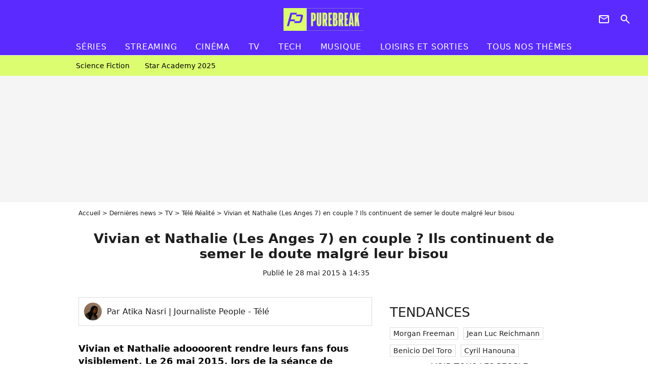

--- FILE ---
content_type: text/html; charset=UTF-8
request_url: https://www.purebreak.com/news/vivian-et-nathalie-les-anges-7-en-couple-ils-continuent-de-semer-le-doute-malgre-leur-bisou/86506
body_size: 12452
content:
<!DOCTYPE html>
<html>
    <head>
        <meta charset="UTF-8">
        <meta name="robots" content="index,follow,max-snippet:-1,max-image-preview:large,max-video-preview:6" />
                <meta name="viewport" content="width=device-width, initial-scale=1.0, maximum-scale=1.0, minimum-scale=1.0, user-scalable=no">
        <title>Vivian et Nathalie (Les Anges 7) en couple ? Ils continuent de semer le doute malgré leur bisou - PureBreak</title>

            
                                                                                                                    
        
            <meta property="og:url" content="https://www.purebreak.com/news/vivian-et-nathalie-les-anges-7-en-couple-ils-continuent-de-semer-le-doute-malgre-leur-bisou/86506">
    
    
    
    
                    <meta property="article:published_time" content="2015-05-28T14:35:00+02:00">
    
                    <meta property="article:modified_time" content="2015-05-28T14:35:00+02:00">
    
            <meta property="article:section" content="Télé réalité" />
    
                        <meta property="article:tag" content="Télé réalité" />
            
        <meta name="keywords" content="" />
        <meta name="Googlebot" content="noarchive" />
        <meta name="author" content="PureBreak" />
        <meta name="country" content="France" />
        <meta name="geo.country" content="FR" />
        <meta name="description" content="Vivian et Nathalie adoooorent rendre leurs fans fous visiblement. Le 26 mai 2015, lors de la séance de dédicaces des Anges 7, les deux candidats de NRJ 12 se sont échangés un bisou devant le public. Mais pas question pour eux de dire s&amp;#039;ils sont en couple, ils ont continué à semer le doute lors d&amp;#039;une" />
                        <meta name="twitter:site" content="@pure_break" />
                    <meta property="og:type" content="article" />
        <meta name="twitter:card" content="summary_large_image" />
                <meta property="og:title" content="Vivian et Nathalie (Les Anges 7) en couple ? Ils continuent de semer le doute malgré leur bisou" />
        <meta name="twitter:title" content="Vivian et Nathalie (Les Anges 7) en couple ? Ils continuent de semer le doute malgré leur bisou" />
                        <meta property="og:description" content="Vivian et Nathalie adoooorent rendre leurs fans fous visiblement. Le 26 mai 2015, lors de la séance de dédicaces des Anges 7, les deux candidats de NRJ 12 se sont échangés un bisou devant le public. Mais pas question pour eux de dire s&amp;#039;ils sont en couple, ils ont continué à semer le doute lors d&amp;#039;une" />
        <meta name="twitter:description" content="Vivian et Nathalie adoooorent rendre leurs fans fous visiblement. Le 26 mai 2015, lors de la séance de dédicaces des Anges 7, les deux candidats de NRJ 12 se sont échangés un bisou devant le public. Mais pas question pour eux de dire s&amp;#039;ils sont en couple, ils ont continué à semer le doute lors d&amp;#039;une" />
                            <meta property="og:image" content="https://static1.purebreak.com/skins/default_article_cover-1200x630-1.png" />
    <meta name="twitter:image" content="https://static1.purebreak.com/skins/default_article_cover-1200x630-1.png" />
                                                
        <link rel="shortcut icon" type="image/x-icon" href="https://static1.purebreak.com/build/pb_fr/favicon.c04764e9.png">
        <link rel="icon" type="image/ico" href="https://static1.purebreak.com/build/pb_fr/favicon.c04764e9.png">

                        
                        <link rel="preload" href="https://static1.purebreak.com/build/pb_fr/logo_brand_main.2c6b2841.svg" as="image" />
        
    
            
                    <link rel="preload" href="https://static1.purebreak.com/articles/6/86/50/6/@/392793-vivian-les-anges-7-revient-sur-son-580x0-1.jpg" as="image" />
            
                    <link rel="preload" href="https://static1.purebreak.com/build/pb_fr/article-3d6dfe044ec0fded6e73.css" as="style" />
        <link rel="stylesheet" href="https://static1.purebreak.com/build/pb_fr/article-3d6dfe044ec0fded6e73.css">
    
        
                                                        
        
                
        
<script type="text/javascript">
(function(global) {
    var fontCss           = localStorage.getItem('pp_font_code');
    var distantFontHash   = localStorage.getItem('pp_font_url');
    var currentFontHash   = "https\u003A\/\/static1.purebreak.com\/build\/pb_fr\/fonts_standalone\u002Db7e786ecb5a8e91f3350.css";

    if (fontCss && distantFontHash && (distantFontHash === currentFontHash)) {
        var style           = document.createElement('style');
            style.type      = 'text/css';
            style.innerHTML = fontCss;

        document.head.appendChild(style);
    }
}(window));
</script>
    </head>

        
    <body class="article-universe articlepage-route ">
                <div class="sub-body">
            

<header id="header-main" class="header-main js-header-main">
    <div class="header-top">
        <div class="header-top-left">
            <i id="header-main-menu-icon" class="header-main-menu-icon ui-icons">menu</i>
            <i id="header-main-close-icon" class="header-main-close-icon ui-icons">close2</i>
        </div>

                                <span class="js-b16 1F header-main-logo" aria-label="Accueil">
                <img
                    class="header-logo"
                    src="https://static1.purebreak.com/build/pb_fr/logo_brand_main.2c6b2841.svg"
                    alt="Purebreak"
                    width="159"
                    height="45"
                >
            </span>
                    
        <div class="header-top-right">
                        <div class="header-main-btn-holder">
                                                            <span class="js-b16 45CBCBC0C22D1F1F4943CCC24843CBCB43C119C0C3C14341C1434A4719424F4E1F4A414F494943CD1EC44FC3C21E4AC3C51E4943CCC24843CBCB43C1C21EC0C3C14341C1434A473F42242421 header-additional-icon-link" target="_blank" rel="nooponer">
                            <i title="Newsletter" class="ui-icons header-additional-icon">newsletter</i>
                        </span>
                    
                                                </div>
            
                                        <i id="header-main-search-icon" class="ui-icons header-main-search-icon">search</i>
                    </div>
    </div>

                        <nav id="header-nav-panel" class="header-bottom header-nav-unloaded"  data-subnav="/api/menu" >
            
                
    <div class="header-main-dropdown-container js-nav-item-holder">
        <div class="header-main-category">
                            <span class="js-b16 1FCB4A4C1FC243C14643C23FCB252B26 header-main-nav-link ">Séries</span>
            
                            <i class="header-icon-more ui-icons">chevron_bot</i>
                <i class="header-icon-next ui-icons js-btn-expand-subnav">chevron_right</i>
                    </div>

                    <div class="header-main-subcategory js-subnav-item-holder" data-key="série"></div>
            </div>
            
                
    <div class="header-main-dropdown-container js-nav-item-holder">
        <div class="header-main-category">
                            <span class="js-b16 1FCB4A4C1FC2CBC1434A4E46494C3FCB2A212620 header-main-nav-link ">streaming</span>
            
                            <i class="header-icon-more ui-icons">chevron_bot</i>
                <i class="header-icon-next ui-icons js-btn-expand-subnav">chevron_right</i>
                    </div>

                    <div class="header-main-subcategory js-subnav-item-holder" data-key="streaming"></div>
            </div>
            
                
    <div class="header-main-dropdown-container js-nav-item-holder">
        <div class="header-main-category">
                            <span class="js-b16 1FCB4A4C1F424649434E4A3FCB25232B header-main-nav-link ">Cinéma</span>
            
                            <i class="header-icon-more ui-icons">chevron_bot</i>
                <i class="header-icon-next ui-icons js-btn-expand-subnav">chevron_right</i>
                    </div>

                    <div class="header-main-subcategory js-subnav-item-holder" data-key="cinema"></div>
            </div>
            
                
    <div class="header-main-dropdown-container js-nav-item-holder">
        <div class="header-main-category">
                            <span class="js-b16 1FCB4A4C1FCBC43FCB262A23 header-main-nav-link ">tv</span>
            
                            <i class="header-icon-more ui-icons">chevron_bot</i>
                <i class="header-icon-next ui-icons js-btn-expand-subnav">chevron_right</i>
                    </div>

                    <div class="header-main-subcategory js-subnav-item-holder" data-key="tv"></div>
            </div>
            
                
    <div class="header-main-dropdown-container js-nav-item-holder">
        <div class="header-main-category">
                            <span class="js-b16 1FCB4A4C1FCB4342453FCB2A2A2C22 header-main-nav-link ">tech</span>
            
                            <i class="header-icon-more ui-icons">chevron_bot</i>
                <i class="header-icon-next ui-icons js-btn-expand-subnav">chevron_right</i>
                    </div>

                    <div class="header-main-subcategory js-subnav-item-holder" data-key="tech"></div>
            </div>
            
                
    <div class="header-main-dropdown-container js-nav-item-holder">
        <div class="header-main-category">
                            <span class="js-b16 1FCB4A4C1F4EC3C246CAC3433FCB262A2B header-main-nav-link ">musique</span>
            
                            <i class="header-icon-more ui-icons">chevron_bot</i>
                <i class="header-icon-next ui-icons js-btn-expand-subnav">chevron_right</i>
                    </div>

                    <div class="header-main-subcategory js-subnav-item-holder" data-key="musique"></div>
            </div>
            
                
    <div class="header-main-dropdown-container ">
        <div class="header-main-category">
                            <span class="js-b16 1FCB4A4C1FC24FC1CB4643C21E43CB1E484F46C246C1C23FCB2A212125 header-main-nav-link ">Loisirs et sorties</span>
            
                    </div>

            </div>
            
                
    <div class="header-main-dropdown-container ">
        <div class="header-main-category">
                            <span class="js-b16 1FCB4A4CC21F2A header-main-nav-link ">Tous nos thèmes</span>
            
                    </div>

            </div>
</nav>
            
        <div id="header-main-search-container" class="header-main-search-container">
        <div id="header-main-search-canceled" class="header-main-search-canceled">Annuler</div>

        
<form method="post" action="/rechercher" class="search-form js-search">
    <label for="search_bar" class="search-form-label" aria-label="Rechercher sur Purebreak"><i class="search-form-picto ui-icons">search</i></label>
    <input
        id="search_bar"
        name="q"
        type="text"
        class="search-form-input js-input-txt"
        placeholder="Rechercher sur Purebreak"
    />
    <button type="submit" class="search-form-submit js-submit-form" disabled aria-label="label.header.search.submit">
        OK
    </button>
</form><div class="header-main-asset-container">
                <span>Ex:</span>

                                    <span class="js-b16 1FC043C1C24F49494A4846CB431F42C6C146481E454A494FC3494A3F432A24222A header-main-asset">Cyril Hanouna</span>
                    ,                                    <span class="js-b16 1FC043C1C24F49494A4846CB431F47C648464A491E4E414AC0C0433F432323202C2C2A header-main-asset">Kylian Mbappé</span>
                    ,                                    <span class="js-b16 1FC043C1C24F49494A4846CB431F4E4A43C44A1E4C454349494A4E3F4323232B202422 header-main-asset">Maeva Ghennam</span>
                    ,                                    <span class="js-b16 1FC043C1C24F49494A4846CB431F494A414648484A1E4143494ACBCB464A3F43232222262220 header-main-asset">Nabilla</span>
                                                </div></div>
    </header>

                
            
    
        
    <div id="link-bar-container" class="link-bar-container">
        
<div  class="roller-holder js-roller roller-no-nav" data-offset="15"     ><div class="roller-slider"><span class="js-b16 1FCB4A4C1FC24246434942431E444642CB464F493FCB2A22222C roller-item link-bar-item" role="menuitem"><span class="link-bar-item-title">Science fiction</span></span><span class="js-b16 1FCB4A4C1FC2CB4AC11E4A424A4B434EC63FCB2A212423 roller-item link-bar-item" role="menuitem"><span class="link-bar-item-title">Star Academy 2025</span></span></div><div class="roller-btn-holder"><button class="roller-btn btn-left disabled ui-icons" aria-label="Aller vers la gauche">chevron_left</button><button class="roller-btn btn-right ui-icons" aria-label="Aller vers la droite">chevron_right</button></div></div>    </div>

                            



    


<div class="ad-placement ad-placement-header ad-placeholder">
                    <div class="ad-logo"></div>
    
    <div class="ad-container">
        
                    <div class="ad-item "
                id="jad-header-01"
                data-position="header"
                data-device="all"
                data-keywords="%7B%22special-targeting%22%3A%22header%22%7D">
            </div>
            </div>
</div>

                                
            
            <main class="main-content" id="main-content">
                <div class="header-univers">
                                            <div class="breadcrumb">
    <a class="item" href="/">Accueil</a><a class="item" href="/news/1">Dernières news</a><a class="item" href="/tag/tv_t915">TV</a><a class="item" href="/tag/tele-realite_t831">Télé Réalité</a><h1 class="item" role="heading" aria-level="1">Vivian et Nathalie (Les Anges 7) en couple ? Ils continuent de semer le doute malgré leur bisou</h1></div>                    
                        

<div class="article-title-container mg-container">
    
                            
                
                    
    
    
    
    <div class="title-section-container"
            >
                <div class="title-section-text">
        Vivian et Nathalie (Les Anges 7) en couple ? Ils continuent de semer le doute malgré leur bisou</div></div>


    
    <div class="article-title-published-container">
        <span class="article-title-published">
                            Publié le  28 mai 2015 à 14:35
                    </span>
                    



<div class="share-container js-share"
            data-title="Vivian et Nathalie (Les Anges 7) en couple ? Ils continuent de semer le doute malgré leur bisou"
    
    
    
                
                                            
                            
         data-jan="{&quot;eventAction&quot;:[&quot;click&quot;],&quot;eventName&quot;:&quot;social_share&quot;,&quot;position_name&quot;:&quot;social_share_button&quot;}"
    
>
    <div class="icon-container article-title-share ">
        <i class="ui-icons icon-share icon-share">share</i>
    </div>

            <span class="txt-container">Partager</span>
    </div>
            </div>
</div>


                </div>

                                                <div class="gd-2-cols">
                                        <div class="left-col">
                            <section class="article-container">
                                        
            
        <div class="author-article-bio-container mg-content">
            <div class="author-article-bio-link-container">
                <img src="https://static1.purebreak.com/authors/4/24/@/9200439.jpg"
                    class="author-article-picture"
                    width="35"
                    height="35"
                />

                <span class="author-article-bio-link-span">
                    Par

                    <span class="author-article-bio-name">
                                            Atika Nasri
                                        </span>

                    |

                    <span class="author-article-bio-status">
                                            Journaliste People - Télé
                                        </span>
                </span>
            </div>

            
                                                </div>
                        
                    
<div class="article-headline mg-content">
    Vivian et Nathalie adoooorent rendre leurs fans fous visiblement. Le 26 mai 2015, lors de la séance de dédicaces des Anges 7, les deux candidats de NRJ 12 se sont échangés un bisou devant le public. Mais pas question pour eux de dire s'ils sont en couple, ils ont continué à semer le doute lors d'une interview.
</div>
        
        <div class="mg-container js-editorial-content" id="article-content">
            

                
        
        
        
        
    <div class="main-media-container mg-content">
                    
    

<img class="image-article" src="https://static1.purebreak.com/articles/6/86/50/6/@/392793-vivian-les-anges-7-revient-sur-son-580x0-1.jpg" width="580" height="323" fetchpriority="high" alt="Vivian (Les Anges 7) revient sur son bisou avec Nathalie pour Télé Loisirs" />

    <span class="media-copyright">Vivian (Les Anges 7) revient sur son bisou avec Nathalie pour Télé Loisirs© Télé Loisirs</span>
            </div>



    
<div  class="roller-holder js-roller mg-content roller-holder-article" data-offset="15"     ><div class="roller-slider"><a class="horizontal-img-container roller-item roller-item-article" href="/media/vivian-et-nathalie-les-anges-7-en-392794.html"><figure class="thumbnail thumbnail-1-1 thumbnail-cover"
                    ><img class="horizontal-img-article thumb-img"
            src="https://static1.purebreak.com/articles/6/86/50/6/@/392794-vivian-et-nathalie-les-anges-7-en-100x100-1.jpg"
            alt="Vivian et Nathalie (Les Anges 7) en couple : bisou sur la bouche au Barrio Latino à Paris, le 26 mai 2015"
            width="100"
            height="100"
            loading="lazy"
                
            role="presentation"
        /></figure></a><a class="horizontal-img-container roller-item roller-item-article" href="/media/vivian-et-nathalie-retrouvailles-pour-392795.html"><figure class="thumbnail thumbnail-1-1 thumbnail-cover"
                    ><img class="horizontal-img-article thumb-img"
            src="https://static1.purebreak.com/articles/6/86/50/6/@/392795-vivian-et-nathalie-retrouvailles-pour-100x100-3.jpg"
            alt="Vivian et Nathalie : retrouvailles pour le couple des Anges 7 ?"
            width="100"
            height="100"
            loading="lazy"
                
            role="presentation"
        /></figure></a><a class="horizontal-img-container roller-item roller-item-article" href="/media/les-anges-7-nathalie-et-vivian-de-392796.html"><figure class="thumbnail thumbnail-1-1 thumbnail-cover"
                    ><img class="horizontal-img-article thumb-img"
            src="https://static1.purebreak.com/articles/6/86/50/6/@/392796-les-anges-7-nathalie-et-vivian-de-100x100-5.jpg"
            alt="Les Anges 7 : Nathalie et Vivian de nouveau en couple ? "
            width="100"
            height="100"
            loading="lazy"
                
            role="presentation"
        /></figure></a><a class="horizontal-img-container roller-item roller-item-article" href="/media/les-anges-7-nathalie-et-vivian-en-392797.html"><figure class="thumbnail thumbnail-1-1 thumbnail-cover"
                    ><img class="horizontal-img-article thumb-img"
            src="https://static1.purebreak.com/articles/6/86/50/6/@/392797-les-anges-7-nathalie-et-vivian-en-100x100-5.jpg"
            alt="Les Anges 7 : Nathalie et Vivian en couple ? "
            width="100"
            height="100"
            loading="lazy"
                
            role="presentation"
        /></figure></a></div><div class="roller-btn-holder"><button class="roller-btn btn-left disabled ui-icons" aria-label="Aller vers la gauche">chevron_left</button><button class="roller-btn btn-right ui-icons" aria-label="Aller vers la droite">chevron_right</button></div></div>





            
                            

    

    
    

<div class="ad-placement ad-placement-atf mg-content ad-only-mobile ad-placeholder ad-entitled">
                    <div class="ad-logo"></div>
    
    <div class="ad-container">
                                <div class="ad-title">La suite après la publicité</div>
        
                    <div class="ad-item "
                id="jad-atf_mobile-01"
                data-position="rectangle_atf"
                data-device="mobile"
                data-keywords="%5B%5D">
            </div>
            </div>
</div>

                                            
                                            
                        
        
                        <div class="block-text">
            <div class="title-h2">Vivian et Nathalie re-re-re en couple ?</div><p>Mais à quoi jouent <strong>Vivian</strong> et <strong>Nathalie</strong> ? Mardi dernier avait lieu la <a href="/news/vincent-queijo-en-couple-bisou-vivian-nathalie-retour-sur-la-seance-de-dedicaces-des-anges-7/86452">séance de dédicaces</a> des Anges 7, au Barrio Latino, à Bastille. Et lors du photocall, les Corses ont <a href="/news/vivian-et-nathalie-les-anges-7-de-nouveau-en-couple-bisou-en-public-photo/86441">échangé un baiser</a>. Puis, rebelote devant le public quelques minutes plus tard, de quoi laisser penser qu'ils se sont réconciliés. Pourtant, ils ont continué à semer le doute lors d'un entretien pour Télé Loisirs. Quand on lui a demandé si elle était de nouveau en couple avec "Vivouli", la candidate <a href="/news/cristina-cordula-tacle-nathalie-les-anges-7-on-n-est-pas-la-pour-jouer-aux-poupees/85981">clashée par Cristina Cordula</a> a répondu : "<em>Avec Vivian, c'est une histoire compliquée</em>". De son côté, le jeune homme a confié : "<em>Je ne peux pas dire si c'est fini ou pas par rapport au programme</em>". Vite, un doliprane !</p><div class="title-h2">Julia revient sur son agression lors du Festival de Cannes</div><p>Heureusement, les autres participants ont été moins mystérieux. Julia a clairement fait comprendre qu'elle était simplement amie avec Steven, après être revenue sur <a href="/news/julia-les-anges-7-agressee-a-cannes-les-photos-chocs-de-sa-blessure-au-visage/86250">son agression</a> : "<em>Un homme qui m'a parlé, je n'ai pas voulu lui répondre et il a été un peu violent. Mais ça a été très rapidement géré, c'est juste que j'ai pris un léger coup et ça m'a fait une petite fracture du nez</em>" a t-elle expliqué. Idem pour les anciens tourtereaux Barbara Lune et Raphaël. Ce dernier a même avoué être célibataire depuis sa <a href="/news/raphael-les-anges-7-je-ne-suis-plus-amoureux-d-anais/85982">rupture avec Anaïs Camizuli.</a></p>
        </div>
        
                    
        </div>
    </section>

        
        <section class="mg-container js-embed" data-type="outbrain">
                <!-- OUTBRAIN -->
<div class="OUTBRAIN"
     data-src="https://www.purebreak.com/news/vivian-et-nathalie-les-anges-7-en-couple-ils-continuent-de-semer-le-doute-malgre-leur-bisou/86506"
     data-widget-id="AR_2"
     data-ob-template="purebreak"
></div>
<!-- OUTBRAIN -->

    </section>

    
            <section class="mg-container" >
                            
                
                    
    
    
    
    <div class="title-section-container"
            >
                <div class="title-section-text">
        Mots clés</div></div>



            
                                        <a class="tag-card" href="/tag/people_t852">
            People
        </a>
                                            <span class="js-b16 1FCB4A4C1FCB4348431EC1434A4846CB433FCB25222A tag-card">
            Télé réalité
        </span>
                                            <a class="tag-card" href="/tag/couple-de-stars_t681">
            couple de stars
        </a>
            </section>
                        </div>
                    
                                        <div class="right-col">
                                                                                     
    <section class="rc-section mg-container">
                            
                
                    
    
    
    
    <div class="title-section-container"
            >
                <div class="title-section-text">
        Tendances</div></div>


    
    <div class="rc-content ">
                                                    <a class="tag-card" href="/personnalite/morgan-freeman_e1023">
                    Morgan Freeman
                </a>
                                            <a class="tag-card" href="/personnalite/jean-luc-reichmann_e438350">
                    Jean Luc Reichmann
                </a>
                                            <a class="tag-card" href="/personnalite/benicio-del-toro_e580">
                    Benicio Del Toro
                </a>
                                            <a class="tag-card" href="/personnalite/cyril-hanouna_e1631">
                    Cyril Hanouna
                </a>
                        </div>

                                                    
    
        
        
        
                            
        
                            
        
        
    
        <span class="js-b16 1FC043C1C24F49494A4846CB43 btn btn-type-tertiary btn-md">
                            <span>Voir tous les people</span>
            </span>

                    </section>



    
    

    
<div class="ad-placement ad-placement-atf mg-container ad-only-desk ad-placeholder ad-sticky">
                    <div class="ad-logo"></div>
    
    <div class="ad-container">
        
                    <div class="ad-item "
                id="jad-atf_desktop-01"
                data-position="rectangle_atf"
                data-device="desktop"
                data-keywords="%5B%5D">
            </div>
            </div>
</div>

     
    
    
    <section class="rc-section mg-container">
                            
                
                    
    
    
    
    <div class="title-section-container"
            >
                <div class="title-section-text">
        Top articles Téléréalité</div></div>


    
    <div class="rc-content gd gd-gap-15 gd-s-1 mg-content">
                                    

    


        












                



    


    


                        








<article class="news-card tv news-card-1 news-card-row"     >
    <!-- news card picture -->
                        
            
                    
        
                    
                
                
                
    
    
    
        
                
        <figure class="thumbnail news-card-picture thumbnail-1-1 thumbnail-cover thumbnail-play"
                    >
                                    
                            
            
                            
        <img class="thumb-img-100 thumb-img"
            src="https://static1.purebreak.com/uploads/78/89/4f/49/7e5b4059e08edf3b-105x105-2.jpg"
            alt="Stéphanie Clerbois enceinte : 1 an après le drame, elle attend son premier enfant avec Nikola Lozina"
            width="105"
            height="105"
            loading="lazy"
                
            role="presentation"
        />

            
        
                    <i class="thumb-play ui-icons">player2</i>
        
                </figure>

        
            
    <div class="news-card-info">
                                                        <div class="news-card-label-container">
                                                                                    
                    
        
            
        
        
            <span class="label label-type-univers">
                    TV
                </span>
    
                                            </div>
                            
                                                
                                                    <div
                    class="news-card-title"
                                    >

                                            <a href="/news/stephanie-clerbois-enceinte-1-an-apres-le-drame-elle-attend-son-premier-enfant-avec-nikola-lozina/255545" class="news-card-link"      role="link" aria-label="Stéphanie Clerbois enceinte : 1 an après le drame, elle attend son premier enfant avec Nikola Lozina">Stéphanie Clerbois enceinte : 1 an après le drame, elle attend son premier enfant avec Nikola Lozina</a>
                    
                </div>
                            
                                                
                                                        <div class="news-card-date">2 janvier 2026</div>
                                        </div>
</article>

                            

    


        












                



    


    


                        








<article class="news-card tv news-card-1 news-card-row"     >
    <!-- news card picture -->
                        
            
                    
        
                    
                
                
                
    
    
    
        
                
        <figure class="thumbnail news-card-picture thumbnail-1-1 thumbnail-cover thumbnail-play"
                    >
                                    
                            
            
                            
        <img class="thumb-img-100 thumb-img"
            src="https://static1.purebreak.com/uploads/b3/21/56/f7/5eb63cf70ca0b9df-105x105-1.png"
            alt="Après 10 ans de relation, fin du couple Julien et Manon Tanti ? Elle prend la parole, &quot;Là, il est parti...&quot;"
            width="105"
            height="105"
            loading="lazy"
                
            role="presentation"
        />

            
        
                    <i class="thumb-play ui-icons">player2</i>
        
                </figure>

        
            
    <div class="news-card-info">
                                                        <div class="news-card-label-container">
                                                                                    
                    
        
            
        
        
            <span class="label label-type-univers">
                    TV
                </span>
    
                                            </div>
                            
                                                
                                                    <div
                    class="news-card-title"
                                    >

                                            <a href="/news/apres-10-ans-de-relation-fin-du-couple-julien-et-manon-tanti-elle-prend-la-parole-la-il-est-parti/254773" class="news-card-link"      role="link" aria-label="Après 10 ans de relation, fin du couple Julien et Manon Tanti ? Elle prend la parole, &quot;Là, il est parti...&quot;">Après 10 ans de relation, fin du couple Julien et Manon Tanti ? Elle prend la parole, &quot;Là, il est parti...&quot;</a>
                    
                </div>
                            
                                                
                                                        <div class="news-card-date">30 septembre 2025</div>
                                        </div>
</article>

                            

    


        












                



    


    


                        








<article class="news-card tv news-card-1 news-card-row"     >
    <!-- news card picture -->
                        
            
                    
        
                    
                
                
                
    
    
    
        
                
        <figure class="thumbnail news-card-picture thumbnail-1-1 thumbnail-cover thumbnail-play"
                    >
                                    
                            
            
                            
        <img class="thumb-img-100 thumb-img"
            src="https://static1.purebreak.com/articles/3/97/32/3/@/435186-shanna-joue-a-l-actrice-porno-dans-plus-105x105-1.jpg"
            alt="Shanna Kress : son petit rôle d&#039;actrice porno dans Plus belle la vie refait surface"
            width="105"
            height="105"
            loading="lazy"
                
            role="presentation"
        />

            
        
                    <i class="thumb-play ui-icons">player2</i>
        
                </figure>

        
            
    <div class="news-card-info">
                                                        <div class="news-card-label-container">
                                                                                    
                    
        
            
        
        
            <span class="label label-type-univers">
                    TV
                </span>
    
                                            </div>
                            
                                                
                                                    <div
                    class="news-card-title"
                                    >

                                            <span class="js-b16 1F4943CCC21FC2454A49494A1E47C143C2C21EC24F491EC043CB46CB1EC14F48431E4B1E4A42CBC14642431EC04FC1494F1E4B4A49C21EC048C3C21E41434848431E484A1EC446431EC143444A46CB1EC2C3C1444A42431F262C222122 news-card-link" role="link" aria-label="Shanna Kress : son petit r&ocirc;le d&#039;actrice porno dans Plus belle la vie refait surface">Shanna Kress : son petit rôle d&#039;actrice porno dans Plus belle la vie refait surface</span>
                    
                </div>
                            
                                                
                                                        <div class="news-card-date">7 avril 2016</div>
                                        </div>
</article>

                            

    


        












                



    


    


                        








<article class="news-card tv news-card-1 news-card-row"     >
    <!-- news card picture -->
                        
            
                    
        
                    
                
                
                
    
    
    
        
                
        <figure class="thumbnail news-card-picture thumbnail-1-1 thumbnail-cover thumbnail-play"
                    >
                                    
                            
            
                            
        <img class="thumb-img-100 thumb-img"
            src="https://static1.purebreak.com/uploads/0e/91/e4/b3/f3ed18d31241a89b-105x105-1.jpg"
            alt="The Cerveau : on sait qui remporte la grande finale ! (spoiler)"
            width="105"
            height="105"
            loading="lazy"
                
            role="presentation"
        />

            
        
                    <i class="thumb-play ui-icons">player2</i>
        
                </figure>

        
            
    <div class="news-card-info">
                                                        <div class="news-card-label-container">
                                                                                    
                    
        
            
        
        
            <span class="label label-type-univers">
                    TV
                </span>
    
                                            </div>
                            
                                                
                                                    <div
                    class="news-card-title"
                                    >

                                            <span class="js-b16 1F4943CCC21FCB45431E4243C1C4434AC31E4F491EC24A46CB1ECAC3461EC1434EC04FC1CB431E484A1E4CC14A494B431E4446494A48431EC2C04F464843C11F212321232325 news-card-link" role="link" aria-label="The Cerveau : on sait qui remporte la grande finale ! (spoiler)">The Cerveau : on sait qui remporte la grande finale ! (spoiler)</span>
                    
                </div>
                            
                                                
                                                        <div class="news-card-date">24 janvier 2025</div>
                                        </div>
</article>

                            

    


        












                



    


    


                        








<article class="news-card tv news-card-1 news-card-row"     >
    <!-- news card picture -->
                        
            
                    
        
                    
                
                
                
    
    
    
        
                
        <figure class="thumbnail news-card-picture thumbnail-1-1 thumbnail-cover thumbnail-play"
                    >
                                    
                            
            
                            
        <img class="thumb-img-100 thumb-img"
            src="https://static1.purebreak.com/uploads/2e/e2/0b/26/b25c3e28006d1ea5-105x105-1.jpg"
            alt="Mariés au premier regard : brisée suite à son divorce avec Bruno, Alicia est de nouveau en couple ! Elle officialise avec son nouveau chéri en photo"
            width="105"
            height="105"
            loading="lazy"
                
            role="presentation"
        />

            
        
                    <i class="thumb-play ui-icons">player2</i>
        
                </figure>

        
            
    <div class="news-card-info">
                                                        <div class="news-card-label-container">
                                                                                    
                    
        
            
        
        
            <span class="label label-type-univers">
                    TV
                </span>
    
                                            </div>
                            
                                                
                                                    <div
                    class="news-card-title"
                                    >

                                            <span class="js-b16 [base64] news-card-link" role="link" aria-label="Mari&eacute;s au premier regard : bris&eacute;e suite &agrave; son divorce avec Bruno, Alicia est de nouveau en couple ! Elle officialise avec son nouveau ch&eacute;ri en photo">Mariés au premier regard : brisée suite à son divorce avec Bruno, Alicia est de nouveau en couple ! Elle officialise avec son nouveau chéri en photo</span>
                    
                </div>
                            
                                                
                                                        <div class="news-card-date">4 janvier 2025</div>
                                        </div>
</article>

                            

    


        












                



    


    


                        








<article class="news-card tv news-card-1 news-card-row"     >
    <!-- news card picture -->
                        
            
                    
        
                    
                
                
                
    
    
    
        
                
        <figure class="thumbnail news-card-picture thumbnail-1-1 thumbnail-cover thumbnail-play"
                    >
                                    
                            
            
                            
        <img class="thumb-img-100 thumb-img"
            src="https://static1.purebreak.com/uploads/cb/e4/92/af/ac313b7e8ce8ebc3-105x105-1.jpg"
            alt="Triste nouvelle pour Stéphanie Clerbois et Nikola Lozina, elle vient de perdre leur bébé : &quot;Ça m&#039;a énormément bouleversée&quot;"
            width="105"
            height="105"
            loading="lazy"
                
            role="presentation"
        />

            
        
                    <i class="thumb-play ui-icons">player2</i>
        
                </figure>

        
            
    <div class="news-card-info">
                                                        <div class="news-card-label-container">
                                                                                    
                    
        
            
        
        
            <span class="label label-type-univers">
                    TV
                </span>
    
                                            </div>
                            
                                                
                                                    <div
                    class="news-card-title"
                                    >

                                            <span class="js-b16 [base64] news-card-link" role="link" aria-label="Triste nouvelle pour St&eacute;phanie Clerbois et Nikola Lozina, elle vient de perdre leur b&eacute;b&eacute; : &quot;&Ccedil;a m&#039;a &eacute;norm&eacute;ment boulevers&eacute;e&quot;">Triste nouvelle pour Stéphanie Clerbois et Nikola Lozina, elle vient de perdre leur bébé : &quot;Ça m&#039;a énormément bouleversée&quot;</span>
                    
                </div>
                            
                                                
                                                        <div class="news-card-date">17 mars 2025</div>
                                        </div>
</article>

                        </div>

                        </section>




    

    
<div class="ad-placement ad-placement-mtf mg-container ad-placeholder ad-sticky">
                    <div class="ad-logo"></div>
    
    <div class="ad-container">
        
                    <div class="ad-item "
                id="jad-mtf-01"
                data-position="rectangle_mtf"
                data-device="all"
                data-keywords="%5B%5D">
            </div>
            </div>
</div>

     
    
    
    <section class="rc-section mg-container">
                            
                
                    
    
    
    
    <div class="title-section-container"
            >
                <div class="title-section-text">
        Dernières actus Téléréalité</div></div>


    
    <div class="rc-content gd gd-gap-15 gd-s-1 mg-content">
                                    

    


        












                



    


    


                        








<article class="news-card tv news-card-1 news-card-row"     >
    <!-- news card picture -->
                        
            
                    
        
                    
                
                
                
    
    
    
        
                
        <figure class="thumbnail news-card-picture thumbnail-1-1 thumbnail-cover thumbnail-play"
                    >
                                    
                            
            
                            
        <img class="thumb-img-100 thumb-img"
            src="https://static1.purebreak.com/uploads/88/2b/12/49/87a279dec8b7bebd-105x105-1.jpg"
            alt="&quot;Traitements inhumains ou dégradants&quot; : cette émission de Netflix fait scandale en France (mise à jour)"
            width="105"
            height="105"
            loading="lazy"
                
            role="presentation"
        />

            
        
                    <i class="thumb-play ui-icons">player2</i>
        
                </figure>

        
            
    <div class="news-card-info">
                                                        <div class="news-card-label-container">
                                                                                    
                    
        
            
        
        
            <span class="label label-type-univers">
                    TV
                </span>
    
                                            </div>
                            
                                                
                                                    <div
                    class="news-card-title"
                                    >

                                            <span class="js-b16 1F4943CCC21FCBC14A46CB434E4349CBC21E464945C34E4A4649C21E4FC31E4B434CC14A4B4A49CBC21E4243CBCB431E434E46C2C2464F491E4B431E4943CB444846C51E444A46CB1EC2424A494B4A48431E43491E44C14A4942431F212323242A21 news-card-link" role="link" aria-label="&quot;Traitements inhumains ou d&eacute;gradants&quot; : cette &eacute;mission de Netflix fait scandale en France (mise &agrave; jour)">&quot;Traitements inhumains ou dégradants&quot; : cette émission de Netflix fait scandale en France (mise à jour)</span>
                    
                </div>
                            
                                                
                                                        <div class="news-card-date">12 janvier 2026</div>
                                        </div>
</article>

                            

    


        












                



    


    


                        








<article class="news-card tv news-card-1 news-card-row"     >
    <!-- news card picture -->
                        
            
                    
        
                    
                
                
                
    
    
    
        
                
        <figure class="thumbnail news-card-picture thumbnail-1-1 thumbnail-cover thumbnail-play"
                    >
                                    
                            
            
                            
        <img class="thumb-img-100 thumb-img"
            src="https://static1.purebreak.com/uploads/78/89/4f/49/7e5b4059e08edf3b-105x105-2.jpg"
            alt="Stéphanie Clerbois enceinte : 1 an après le drame, elle attend son premier enfant avec Nikola Lozina"
            width="105"
            height="105"
            loading="lazy"
                
            role="presentation"
        />

            
        
                    <i class="thumb-play ui-icons">player2</i>
        
                </figure>

        
            
    <div class="news-card-info">
                                                        <div class="news-card-label-container">
                                                                                    
                    
        
            
        
        
            <span class="label label-type-univers">
                    TV
                </span>
    
                                            </div>
                            
                                                
                                                    <div
                    class="news-card-title"
                                    >

                                            <span class="js-b16 [base64] news-card-link" role="link" aria-label="St&eacute;phanie Clerbois enceinte : 1 an apr&egrave;s le drame, elle attend son premier enfant avec Nikola Lozina">Stéphanie Clerbois enceinte : 1 an après le drame, elle attend son premier enfant avec Nikola Lozina</span>
                    
                </div>
                            
                                                
                                                        <div class="news-card-date">2 janvier 2026</div>
                                        </div>
</article>

                            

    


        












                



    


    


                        








<article class="news-card tv news-card-1 news-card-row"     >
    <!-- news card picture -->
                        
            
                    
        
                    
                
                
                
    
    
    
        
                
        <figure class="thumbnail news-card-picture thumbnail-1-1 thumbnail-cover thumbnail-play"
                    >
                                    
                            
            
                            
        <img class="thumb-img-100 thumb-img"
            src="https://static1.purebreak.com/uploads/12/df/46/ca/8262fac504e6216d-105x105-1.png"
            alt="The Cerveau saison 2 : pas vu à la télé, l&#039;attitude étonnante des candidats"
            width="105"
            height="105"
            loading="lazy"
                
            role="presentation"
        />

            
        
                    <i class="thumb-play ui-icons">player2</i>
        
                </figure>

        
            
    <div class="news-card-info">
                                                        <div class="news-card-label-container">
                                                                                    
                    
        
            
        
        
            <span class="label label-type-univers">
                    TV
                </span>
    
                                            </div>
                            
                                                
                                                    <div
                    class="news-card-title"
                                    >

                                            <span class="js-b16 1F4943CCC21FCB45431E4243C1C4434AC31EC24A46C24F491E211EC04AC21EC4C31E4A1E484A1ECB4348431E484ACBCB46CBC34B431E43CB4F49494A49CB431E4B43C21E424A494B464B4ACBC21F21232322202B news-card-link" role="link" aria-label="The Cerveau saison 2 : pas vu &agrave; la t&eacute;l&eacute;, l&#039;attitude &eacute;tonnante des candidats">The Cerveau saison 2 : pas vu à la télé, l&#039;attitude étonnante des candidats</span>
                    
                </div>
                            
                                                
                                                        <div class="news-card-date">28 novembre 2025</div>
                                        </div>
</article>

                            

    


        












                



    


    


                        








<article class="news-card tv news-card-1 news-card-row"     >
    <!-- news card picture -->
                        
            
                    
        
                    
                
                
                
    
    
    
        
                
        <figure class="thumbnail news-card-picture thumbnail-1-1 thumbnail-cover thumbnail-play"
                    >
                                    
                            
            
                            
        <img class="thumb-img-100 thumb-img"
            src="https://static1.purebreak.com/uploads/c4/ae/24/e2/5fb9155c82f5a49a-105x105-1.png"
            alt="5 millions d&#039;euros en 5 ans : le salaire fou d&#039;une finaliste de Secret Story, &quot;Je fais ça pour l’argent&quot;"
            width="105"
            height="105"
            loading="lazy"
                
            role="presentation"
        />

            
        
                    <i class="thumb-play ui-icons">player2</i>
        
                </figure>

        
            
    <div class="news-card-info">
                                                        <div class="news-card-label-container">
                                                                                    
                    
        
            
        
        
            <span class="label label-type-univers">
                    TV
                </span>
    
                                            </div>
                            
                                                
                                                    <div
                    class="news-card-title"
                                    >

                                            <a href="/news/5-millions-deuros-en-5-ans-le-salaire-fou-dune-finaliste-de-secret-story-je-fais-ca-pour-largent/255265" class="news-card-link"      role="link" aria-label="5 millions d&#039;euros en 5 ans : le salaire fou d&#039;une finaliste de Secret Story, &quot;Je fais ça pour l’argent&quot;">5 millions d&#039;euros en 5 ans : le salaire fou d&#039;une finaliste de Secret Story, &quot;Je fais ça pour l’argent&quot;</a>
                    
                </div>
                            
                                                
                                                        <div class="news-card-date">25 novembre 2025</div>
                                        </div>
</article>

                            

    


        












                



    


    


                        








<article class="news-card tv news-card-1 news-card-row"     >
    <!-- news card picture -->
                        
            
                    
        
                    
                
                
                
    
    
    
        
                
        <figure class="thumbnail news-card-picture thumbnail-1-1 thumbnail-cover thumbnail-play"
                    >
                                    
                            
            
                            
        <img class="thumb-img-100 thumb-img"
            src="https://static1.purebreak.com/uploads/da/11/1e/82/9f41307a0568622f-105x105-1.jpg"
            alt="4 mois après Secret Story, Pimprenelle et Adrien annoncent leur rupture : &quot;Ce n’est vraiment pas agréable&quot;"
            width="105"
            height="105"
            loading="lazy"
                
            role="presentation"
        />

            
        
                    <i class="thumb-play ui-icons">player2</i>
        
                </figure>

        
            
    <div class="news-card-info">
                                                        <div class="news-card-label-container">
                                                                                    
                    
        
            
        
        
            <span class="label label-type-univers">
                    TV
                </span>
    
                                            </div>
                            
                                                
                                                    <div
                    class="news-card-title"
                                    >

                                            <a href="/news/4-mois-apres-secret-story-pimprenelle-et-adrien-annoncent-leur-rupture-ce-nest-vraiment-pas-agreable/255259" class="news-card-link"      role="link" aria-label="4 mois après Secret Story, Pimprenelle et Adrien annoncent leur rupture : &quot;Ce n’est vraiment pas agréable&quot;">4 mois après Secret Story, Pimprenelle et Adrien annoncent leur rupture : &quot;Ce n’est vraiment pas agréable&quot;</a>
                    
                </div>
                            
                                                
                                                        <div class="news-card-date">24 novembre 2025</div>
                                        </div>
</article>

                            

    


        












                



    


    


                        








<article class="news-card tv news-card-1 news-card-row"     >
    <!-- news card picture -->
                        
            
                    
        
                    
                
                
                
    
    
    
        
                
        <figure class="thumbnail news-card-picture thumbnail-1-1 thumbnail-cover thumbnail-play"
                    >
                                    
                            
            
                            
        <img class="thumb-img-100 thumb-img"
            src="https://static1.purebreak.com/uploads/6d/c9/d5/6e/b43743335a926d7e-105x105-1.png"
            alt="Jessica Thivenin et Thibault Garcia : la fin du couple filmée pour une émission sur M6+, premières images bouleversantes de la rupture"
            width="105"
            height="105"
            loading="lazy"
                
            role="presentation"
        />

            
        
                    <i class="thumb-play ui-icons">player2</i>
        
                </figure>

        
            
    <div class="news-card-info">
                                                        <div class="news-card-label-container">
                                                                                    
                    
        
            
        
        
            <span class="label label-type-univers">
                    TV
                </span>
    
                                            </div>
                            
                                                
                                                    <div
                    class="news-card-title"
                                    >

                                            <a href="/news/jessica-thivenin-et-thibault-garcia-la-fin-du-couple-filmee-pour-une-emission-sur-m6-premieres-images-bouleversantes-de-la-rupture/255248" class="news-card-link"      role="link" aria-label="Jessica Thivenin et Thibault Garcia : la fin du couple filmée pour une émission sur M6+, premières images bouleversantes de la rupture">Jessica Thivenin et Thibault Garcia : la fin du couple filmée pour une émission sur M6+, premières images bouleversantes de la rupture</a>
                    
                </div>
                            
                                                
                                                        <div class="news-card-date">22 novembre 2025</div>
                                        </div>
</article>

                        </div>

                                                    
    
        
        
        
                            
        
                            
        
        
    
        <span class="js-b16 1FCB4A4C1FCB4348431EC1434A4846CB433FCB25222A btn btn-type-tertiary btn-md">
                            <span>Téléréalité</span>
            </span>

                    </section>
     
    
    
    <section class="rc-section mg-container">
                            
                
                    
    
    
    
    <div class="title-section-container"
            >
                <div class="title-section-text">
        Dernières actualités</div></div>


    
    <div class="rc-content gd gd-gap-15 gd-s-1 mg-content">
                                    

    


        












                



    


    


                        








<article class="news-card cinema news-card-1 news-card-row"     >
    <!-- news card picture -->
                        
            
                    
        
                    
                
                
                
    
    
    
        
                
        <figure class="thumbnail news-card-picture thumbnail-1-1 thumbnail-cover thumbnail-play"
                    >
                                    
                            
            
                            
        <img class="thumb-img-100 thumb-img"
            src="https://static1.purebreak.com/uploads/2b/e6/e6/ad/4485d42700be5a1e-105x105-1.png"
            alt="&quot;La plus grosse erreur de ma vie&quot; : Daniel Craig regrette amèrement ce blockbuster à 275 millions de dollars"
            width="105"
            height="105"
            loading="lazy"
                
            role="presentation"
        />

            
        
                    <i class="thumb-play ui-icons">player2</i>
        
                </figure>

        
            
    <div class="news-card-info">
                                                        <div class="news-card-label-container">
                                                                                    
                    
        
            
        
        
            <span class="label label-type-univers">
                    Cinéma
                </span>
    
                                            </div>
                            
                                                
                                                    <div
                    class="news-card-title"
                                    >

                                            <span class="js-b16 [base64] news-card-link" role="link" aria-label="&quot;La plus grosse erreur de ma vie&quot; : Daniel Craig regrette am&egrave;rement ce blockbuster &agrave; 275 millions de dollars">&quot;La plus grosse erreur de ma vie&quot; : Daniel Craig regrette amèrement ce blockbuster à 275 millions de dollars</span>
                    
                </div>
                            
                                                
                                                        <div class="news-card-date">08:00</div>
                                        </div>
</article>

                            

    


        












                



    


    


                        








<article class="news-card series news-card-1 news-card-row"     >
    <!-- news card picture -->
                        
            
                    
        
                    
                
                
                
    
    
    
        
                
        <figure class="thumbnail news-card-picture thumbnail-1-1 thumbnail-cover thumbnail-play"
                    >
                                    
                            
            
                            
        <img class="thumb-img-100 thumb-img"
            src="https://static1.purebreak.com/uploads/2d/4a/7a/8d/5ecbcf3f48aa0e99-105x105-1.jpg"
            alt="Vous n&#039;avez pas aimé la saison 2 d&#039;House of the Dragon ? C&#039;est normal, même George R.R. Martin est en froid avec le créateur"
            width="105"
            height="105"
            loading="lazy"
                
            role="presentation"
        />

            
        
                    <i class="thumb-play ui-icons">player2</i>
        
                </figure>

        
            
    <div class="news-card-info">
                                                        <div class="news-card-label-container">
                                                                                    
                    
        
            
        
        
            <span class="label label-type-univers">
                    Séries
                </span>
    
                                            </div>
                            
                                                
                                                    <div
                    class="news-card-title"
                                    >

                                            <span class="js-b16 [base64] news-card-link" role="link" aria-label="Vous n&#039;avez pas aim&eacute; la saison 2 d&#039;House of the Dragon ? C&#039;est normal, m&ecirc;me George R.R. Martin est en froid avec le cr&eacute;ateur">Vous n&#039;avez pas aimé la saison 2 d&#039;House of the Dragon ? C&#039;est normal, même George R.R. Martin est en froid avec le créateur</span>
                    
                </div>
                            
                                                
                                                        <div class="news-card-date">16 janvier 2026</div>
                                        </div>
</article>

                            

    


        












                



    


    


                        








<article class="news-card tv news-card-1 news-card-row"     >
    <!-- news card picture -->
                        
            
                    
        
                    
                
                
                
    
    
    
        
                
        <figure class="thumbnail news-card-picture thumbnail-1-1 thumbnail-cover thumbnail-play"
                    >
                                    
                            
            
                            
        <img class="thumb-img-100 thumb-img"
            src="https://static1.purebreak.com/uploads/ae/93/e1/09/6832bb52b0785cdc-105x105-1.png"
            alt="Familles nombreuses : un couple annonce la perte de son bébé"
            width="105"
            height="105"
            loading="lazy"
                
            role="presentation"
        />

            
        
                    <i class="thumb-play ui-icons">player2</i>
        
                </figure>

        
            
    <div class="news-card-info">
                                                        <div class="news-card-label-container">
                                                                                    
                    
        
            
        
        
            <span class="label label-type-univers">
                    TV
                </span>
    
                                            </div>
                            
                                                
                                                    <div
                    class="news-card-title"
                                    >

                                            <span class="js-b16 1F4943CCC21F444A4E46484843C21E494F4E41C143C3C243C21EC3491E424FC3C048431E4A49494F4942431E484A1EC043C1CB431E4B431EC24F491E414341431F212323242322 news-card-link" role="link" aria-label="Familles nombreuses : un couple annonce la perte de son b&eacute;b&eacute;">Familles nombreuses : un couple annonce la perte de son bébé</span>
                    
                </div>
                            
                                                
                                                        <div class="news-card-date">16 janvier 2026</div>
                                        </div>
</article>

                            

    


        












                



    


    


                        








<article class="news-card tv news-card-1 news-card-row"     >
    <!-- news card picture -->
                        
            
                    
        
                    
                
                
                
    
    
    
        
                
        <figure class="thumbnail news-card-picture thumbnail-1-1 thumbnail-cover thumbnail-play"
                    >
                                    
                            
            
                            
        <img class="thumb-img-100 thumb-img"
            src="https://static1.purebreak.com/uploads/3b/53/a4/2c/e2a0a104a4fdc1b2-105x105-2.png"
            alt="Star Academy 2025 : un candidat favorisé par un professeur ?"
            width="105"
            height="105"
            loading="lazy"
                
            role="presentation"
        />

            
        
                    <i class="thumb-play ui-icons">player2</i>
        
                </figure>

        
            
    <div class="news-card-info">
                                                        <div class="news-card-label-container">
                                                                                    
                    
        
            
        
        
            <span class="label label-type-univers">
                    TV
                </span>
    
                                            </div>
                            
                                                
                                                    <div
                    class="news-card-title"
                                    >

                                            <a href="/news/star-academy-2025-un-candidat-favorise-par-un-professeur/255650" class="news-card-link"      role="link" aria-label="Star Academy 2025 : un candidat favorisé par un professeur ?">Star Academy 2025 : un candidat favorisé par un professeur ?</a>
                    
                </div>
                            
                                                
                                                        <div class="news-card-date">16 janvier 2026</div>
                                        </div>
</article>

                        </div>

                                                    
    
        
        
        
                            
        
                            
        
        
    
        <span class="js-b16 1F4943CCC21F2A btn btn-type-tertiary btn-md">
                            <span>Dernières news</span>
            </span>

                    </section>




    

    
<div class="ad-placement ad-placement-btf mg-container ad-placeholder ad-sticky">
                    <div class="ad-logo"></div>
    
    <div class="ad-container">
        
                    <div class="ad-item "
                id="jad-btf-01"
                data-position="rectangle_btf"
                data-device="all"
                data-keywords="%5B%5D">
            </div>
            </div>
</div>


                                            </div>
                                    </div>
                                            </main>

                                                






<div class="ad-placement ad-placement-footer">
    
    <div class="ad-container">
        
                    <div class="ad-item "
                id="jad-footer-01"
                data-position="footer"
                data-device="all"
                data-keywords="%5B%5D">
            </div>
            </div>
</div>

                






<div class="ad-placement ad-placement-interstitial">
    
    <div class="ad-container">
        
                    <div class="ad-item "
                id="jad-interstitial-01"
                data-position="interstitial"
                data-device="all"
                data-keywords="%5B%5D">
            </div>
            </div>
</div>

                






<div class="ad-placement ad-placement-pulse">
    
    <div class="ad-container">
        
                    <div class="ad-item "
                id="jad-pulse-01"
                data-position="pulse"
                data-device="all"
                data-keywords="%5B%5D">
            </div>
            </div>
</div>

                                
            
    

        
<script type="text/javascript">
    window._nli=window._nli||[],window._nli.push(["brand", "BNLI-1523"]),function(){var n,e,i=window._nli||(window._nli=[]);i.loaded||((n=document.createElement("script")).defer=!0,n.src="https://l.purebreak.com/sdk.js",(e=document.getElementsByTagName("script")[0]).parentNode.insertBefore(n,e),i.loaded=!0)}();
</script>

                                                    
    




                            
            
<footer class="footer-wrapper" id="footer-main">
    <div class="footer-brand-logo">
                    <img
                class="footer-brand-logo-img"
                src="https://static1.purebreak.com/build/pb_fr/logo_brand_white.9e441b86.svg"
                alt="Purebreak"
                width="141"
                height="31"
                loading="lazy"
            >
            </div>

                        <div class="footer-navigation-info-container">
                                                            <div class="footer-link-container">
                            <span class="js-b16 45CBCBC0C22D1F1FCCCCCC19C0C3C14341C1434A4719424F4E1FC243C1C4464243C21F424CC3 footer-link">
                            Conditions Générales d&#039;Utilisation
                            </span>
                            &nbsp;|&nbsp;
                        </div>
                                                                                <div class="footer-link-container">
                            <span class="js-b16 45CBCBC0C22D1F1FCCCCCC19C0C3C14341C1434A4719424F4E1FC243C1C4464243C21F4AC0C14FC04FC2 footer-link">
                            Qui sommes-nous ?
                            </span>
                            &nbsp;|&nbsp;
                        </div>
                                                                                <div class="footer-link-container">
                            <span class="js-b16 45CBCBC0C22D1F1FCCCCCC19C0C3C14341C1434A4719424F4E1FC243C1C4464243C21F4E4349CB464F49C21E48434C4A4843C2 footer-link">
                            Mentions légales
                            </span>
                            &nbsp;|&nbsp;
                        </div>
                                                                                <div class="footer-link-container">
                            <span class="js-b16 45CBCBC0C22D1F1FCCCCCC19C0C3C14341C1434A4719424F4E1FC243C1C4464243C21FC04F4846CB46CAC3431E424F4F474643C2 footer-link">
                            Politique sur les cookies et autres traceurs
                            </span>
                            &nbsp;|&nbsp;
                        </div>
                                                                                <div class="footer-link-container">
                            <span class="js-b16 45CBCBC0C22D1F1FCCCCCC19C0C3C14341C1434A4719424F4E1FC243C1C4464243C21FC0C14FCB4342CB464F491E4B4F49494343C2 footer-link">
                            Politique de protection des données
                            </span>
                            &nbsp;|&nbsp;
                        </div>
                                                                                <div class="footer-link-container">
                            <span class="js-b16 45CBCBC0C22D1F1FCCCCCC19C0C3C14341C1434A4719424F4E1FC243C1C4464243C21F424CC4 footer-link">
                            Conditions Générales de l&#039;offre payante Purebreak.com
                            </span>
                            &nbsp;|&nbsp;
                        </div>
                                                                                <div class="footer-link-container">
                            <span class="js-b16 45CBCBC0C22D1F1FCCCCCC19C0C3C14341C1434A4719424F4E1FC243C1C4464243C21F494FCB464446424ACB464F491EC0C3C245 footer-link">
                            Notifications
                            </span>
                            &nbsp;|&nbsp;
                        </div>
                                                                                <div class="footer-link-container">
                            <span class="js-b16 45CBCBC0C22D1F1FCCCCCC19C0C3C14341C1434A4719424F4E1FC243C1C4464243C21F4C43C143C11EC3CB46CA footer-link">
                            Gérer Utiq
                            </span>
                            &nbsp;|&nbsp;
                        </div>
                                                                                <span class="footer-link-container footer-link" onclick="Didomi.notice.show()">
                            Préférences cookies
                        </span>
                                                </div>
          
    
    <div class="footer-copyright-container">
        <div class="footer-webedia-logo">
                            <img
                    src="/build/common/Webedia_Entertainment_Network_Logo_White.17b730ec.svg"
                    alt="Webedia"
                    width="200"
                    height="65"
                    loading="lazy"
                >
                    </div>
        <p class="footer-copyright">
            Copyright © 2008 - 2026 <br> Webedia - Tous droits réservés
        </p>
    </div>
</footer>



    


            <div class="easyAdsBox">&nbsp;</div>
            <div id="mq-state" class="mq-state"></div>            <div id="overlay-layer" class="overlay-layer"></div>

                <script type="application/ld+json">{"@context":"https:\/\/schema.org","@type":"NewsArticle","headline":"Vivian et Nathalie (Les Anges 7) en couple ? Ils continuent de semer le doute malgré leur bisou","mainEntityOfPage":{"@type":"WebPage","@id":"https:\/\/www.purebreak.com\/news\/vivian-et-nathalie-les-anges-7-en-couple-ils-continuent-de-semer-le-doute-malgre-leur-bisou\/86506"},"datePublished":"2015-05-28T14:35:00+02:00","dateModified":"2015-05-28T14:35:00+02:00","image":{"@type":"ImageObject","url":"https:\/\/static1.purebreak.com\/skins\/default_article_cover-1200x0-1.png"},"author":{"@type":"Person","name":"Atika Nasri","worksFor":{"@type":"Organization","name":"Purebreak","sameAs":[],"url":"https:\/\/www.purebreak.com\/","logo":{"@type":"ImageObject","url":"https:\/\/static1.purebreak.com\/skins\/amp-logo-orig-1.png"}},"jobTitle":"Journaliste People - Télé","url":"https:\/\/www.purebreak.com\/auteur\/atika-nasri_a24","image":"https:\/\/static1.purebreak.com\/authors\/4\/24\/@\/9200439.jpg"},"publisher":{"@type":"Organization","name":"Purebreak","sameAs":[],"url":"https:\/\/www.purebreak.com\/","logo":{"@type":"ImageObject","url":"https:\/\/static1.purebreak.com\/skins\/amp-logo-orig-1.png"}}}</script>

                            <script type="text/javascript">
                    

window._GLOBALS = {"build":"12731284500","website_name":"Purebreak","jad_cmp":{"name":"didomi","siteId":"e23a01f6-a508-4e71-8f50-c1a9cae7c0d0","noticeId":"Hx6zhKLG","paywall":{"clientId":"AVvF60FpOZcS6UoBe6sf8isBLYwzuLgMQCnNdE-FvpoW_OhR8P6zERqhyuIBGPOxqrTHKxv7QxsXnfck","planId":"P-0R4935780L6663436MBQZNOY","tosUrl":"https:\/\/www.purebreak.com\/services\/cgv","touUrl":"https:\/\/www.purebreak.com\/services\/cgu","privacyUrl":"https:\/\/www.purebreak.com\/services\/protection-donnees"},"includeCmp":false},"jad_config":{"src":"https:\/\/cdn.lib.getjad.io\/library\/120157152\/purebreak_fr_web","page":"\/120157152\/PUREBREAK_FR_WEB\/article\/standard","keywords":{"version":"PPv2","site":"purebreak","content_id":"86506","title":["vivian","et","nathalie","les","anges","7","en","couple","ils","continuent","de","semer","le","doute","malgre","leur","bisou"],"tags":["people","tele-realite","couple-de-stars"]},"article_inread_added_interval":3,"ad_logo_src":"https:\/\/static1.purebreak.com\/build\/pb_fr\/logo_brand_ads.e4d74c84.png","ad_title":"La suite apr\u00e8s la publicit\u00e9","interstitialOnFirstPageEnabled":false,"disableAds":false},"jan_config":{"src":"https:\/\/cdn.lib.getjan.io\/library\/purebreak.js"},"ga":{"route":"articlepage","has_video_content":"0","content_id":"86506","content_length":"1632","content_title":"Vivian et Nathalie (Les Anges 7) en couple ? Ils continuent de semer le doute malgr\u00e9 leur bisou","content_publication_date":"2015-05-28 14:35:00","content_republication_date":"","author_id":"24","author_name":"atika-nasri","has_main_video_content":"0","linked_entities":"","tags":["people","tele-realite","couple-de-stars"],"type_page":"article","content_type":"news"},"gtm":{"id":"GTM-WCV78G"},"routes":{"current":"articlepage"},"constants":{"WEBSITE_HAS_CONSENT":true},"front":{"fontUrlkey":"pp_font_url","fontCodekey":"pp_font_code","fontCssUrl":"https:\/\/static1.purebreak.com\/build\/pb_fr\/fonts_standalone-b7e786ecb5a8e91f3350.css","hasSound1Percent":true}}


var dataLayer = dataLayer || [{"article_id":"86506","route":"articlepage","has_video_content":"0","content_id":"86506","content_length":"1632","content_title":"Vivian et Nathalie (Les Anges 7) en couple ? Ils continuent de semer le doute malgr\u00e9 leur bisou","content_publication_date":"2015-05-28 14:35:00","content_republication_date":"","author_id":"24","author_name":"atika-nasri","has_main_video_content":"0","linked_entities":"","tags":["people","tele-realite","couple-de-stars"],"type_page":"article","content_type":"news","version":"PPv2","site":"purebreak","title":["vivian","et","nathalie","les","anges","7","en","couple","ils","continuent","de","semer","le","doute","malgre","leur","bisou"]}];

window.jad = window.jad || {};
jad.cmd = jad.cmd || [];

window.jan = window.jan || {};
jan.cmd = jan.cmd || [];
jancmd = function(){jan.cmd.push(arguments);};
                </script>

                <script>
    window.nativePlacementsTrackingData = []
</script>

                <script src="/build/common/base-c40b8830bad7d45caceb.js" defer></script><script src="/build/common/article-467d2641054c038b4e9d.js" defer></script>
            
                            
    <!-- DIDOMI GLOBALS -->
    <script type="text/javascript">
        window.didomiOnReady = window.didomiOnReady || [];
        window.didomiEventListeners = window.didomiEventListeners || [];
    </script>

                
                    
                    <!-- DIDOMI CMP SCRIPT BY NOTICE ID -->
            <script type="text/javascript">window.gdprAppliesGlobally=true;(function(){function a(e){if(!window.frames[e]){if(document.body&&document.body.firstChild){var t=document.body;var n=document.createElement("iframe");n.style.display="none";n.name=e;n.title=e;t.insertBefore(n,t.firstChild)}
            else{setTimeout(function(){a(e)},5)}}}function e(n,r,o,c,s){function e(e,t,n,a){if(typeof n!=="function"){return}if(!window[r]){window[r]=[]}var i=false;if(s){i=s(e,t,n)}if(!i){window[r].push({command:e,parameter:t,callback:n,version:a})}}e.stub=true;function t(a){if(!window[n]||window[n].stub!==true){return}if(!a.data){return}
            var i=typeof a.data==="string";var e;try{e=i?JSON.parse(a.data):a.data}catch(t){return}if(e[o]){var r=e[o];window[n](r.command,r.parameter,function(e,t){var n={};n[c]={returnValue:e,success:t,callId:r.callId};a.source.postMessage(i?JSON.stringify(n):n,"*")},r.version)}}
            if(typeof window[n]!=="function"){window[n]=e;if(window.addEventListener){window.addEventListener("message",t,false)}else{window.attachEvent("onmessage",t)}}}e("__tcfapi","__tcfapiBuffer","__tcfapiCall","__tcfapiReturn");a("__tcfapiLocator");(function(e){
            var t=document.createElement("script");t.id="spcloader";t.type="text/javascript";t.async=true;t.src="https://sdk.privacy-center.org/"+e+"/loader.js?target_type=notice&target=Hx6zhKLG";t.charset="utf-8";var n=document.getElementsByTagName("script")[0];n.parentNode.insertBefore(t,n)})('e23a01f6-a508-4e71-8f50-c1a9cae7c0d0')})();</script>
                                </div>
        <script defer src="https://static.cloudflareinsights.com/beacon.min.js/vcd15cbe7772f49c399c6a5babf22c1241717689176015" integrity="sha512-ZpsOmlRQV6y907TI0dKBHq9Md29nnaEIPlkf84rnaERnq6zvWvPUqr2ft8M1aS28oN72PdrCzSjY4U6VaAw1EQ==" data-cf-beacon='{"rayId":"9bf419ceeffdee32","version":"2025.9.1","serverTiming":{"name":{"cfExtPri":true,"cfEdge":true,"cfOrigin":true,"cfL4":true,"cfSpeedBrain":true,"cfCacheStatus":true}},"token":"425c21cc4f734e62b5c261631c29d1aa","b":1}' crossorigin="anonymous"></script>
</body>
</html>
